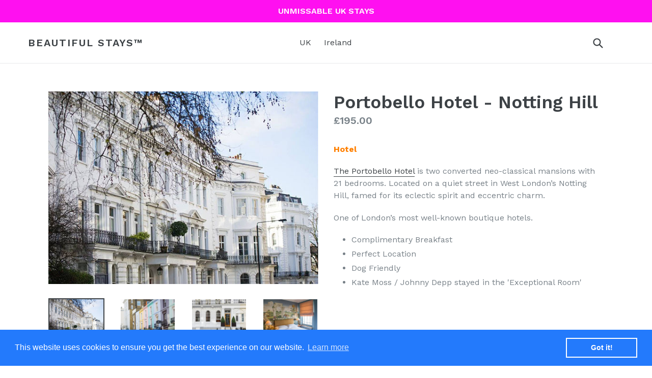

--- FILE ---
content_type: text/html; charset=utf-8
request_url: https://beautifulstays.com/collections/uk-collection/products/the-portobello-hotel-notting-hill
body_size: 15888
content:
<!doctype html>
<!--[if IE 9]> <html class="ie9 no-js" lang="en"> <![endif]-->
<!--[if (gt IE 9)|!(IE)]><!--> <html class="no-js" lang="en"> <!--<![endif]-->
<head>
  <meta name="google-site-verification" content="UA-97626266-1 />
  <meta name="msvalidate.01" content="657C4B6EFB8C4D62A3E17FF149EB522F" />
  <meta charset="utf-8">
  <meta http-equiv="X-UA-Compatible" content="IE=edge,chrome=1">
  <meta name="viewport" content="width=device-width,initial-scale=1">
  <meta name="theme-color" content="#010609">
  <link rel="canonical" href="https://beautifulstays.com/products/the-portobello-hotel-notting-hill">

  
    <link rel="shortcut icon" href="//beautifulstays.com/cdn/shop/files/dog_32x32.jpg?v=1613505014" type="image/png">
  

  
  <title>
    Portobello Hotel - Notting Hill
    
    
    
      &ndash; Beautiful Stays™
    
  </title>

  
    <meta name="description" content="Hotel The Portobello Hotel is two converted neo-classical mansions with 21 bedrooms. Located on a quiet street in West London’s Notting Hill, famed for its eclectic spirit and eccentric charm.  One of London’s most well-known boutique hotels. Complimentary Breakfast Perfect Location Dog Friendly Kate Moss / Johnny Depp">
  

  <!-- /snippets/social-meta-tags.liquid -->
<meta property="og:site_name" content="Beautiful Stays™">
<meta property="og:url" content="https://beautifulstays.com/products/the-portobello-hotel-notting-hill">
<meta property="og:title" content="Portobello Hotel - Notting Hill">
<meta property="og:type" content="product">
<meta property="og:description" content="Hotel The Portobello Hotel is two converted neo-classical mansions with 21 bedrooms. Located on a quiet street in West London’s Notting Hill, famed for its eclectic spirit and eccentric charm.  One of London’s most well-known boutique hotels. Complimentary Breakfast Perfect Location Dog Friendly Kate Moss / Johnny Depp"><meta property="og:price:amount" content="195.00">
  <meta property="og:price:currency" content="GBP"><meta property="og:image" content="http://beautifulstays.com/cdn/shop/products/Notting_Hill_1024x1024.jpg?v=1495462722"><meta property="og:image" content="http://beautifulstays.com/cdn/shop/products/Portobello_Market_1024x1024.jpg?v=1495462768"><meta property="og:image" content="http://beautifulstays.com/cdn/shop/products/22_Stanley_Gardens_1024x1024.jpg?v=1495462806">
<meta property="og:image:secure_url" content="https://beautifulstays.com/cdn/shop/products/Notting_Hill_1024x1024.jpg?v=1495462722"><meta property="og:image:secure_url" content="https://beautifulstays.com/cdn/shop/products/Portobello_Market_1024x1024.jpg?v=1495462768"><meta property="og:image:secure_url" content="https://beautifulstays.com/cdn/shop/products/22_Stanley_Gardens_1024x1024.jpg?v=1495462806">

<meta name="twitter:site" content="@BeautifulStays">
<meta name="twitter:card" content="summary_large_image">
<meta name="twitter:title" content="Portobello Hotel - Notting Hill">
<meta name="twitter:description" content="Hotel The Portobello Hotel is two converted neo-classical mansions with 21 bedrooms. Located on a quiet street in West London’s Notting Hill, famed for its eclectic spirit and eccentric charm.  One of London’s most well-known boutique hotels. Complimentary Breakfast Perfect Location Dog Friendly Kate Moss / Johnny Depp">


  <link href="//beautifulstays.com/cdn/shop/t/4/assets/theme.scss.css?v=56696878449925664071696199154" rel="stylesheet" type="text/css" media="all" />
  <link href="//beautifulstays.com/cdn/shop/t/4/assets/orem.css?v=95347592529751871551527829827" rel="stylesheet" type="text/css" media="all" />
  <link href="//beautifulstays.com/cdn/shop/t/4/assets/cst-vgs.css?v=107539313157377378491573908715" rel="stylesheet" type="text/css" media="all" />
  

  <link href="//fonts.googleapis.com/css?family=Work+Sans:400,700" rel="stylesheet" type="text/css" media="all" />


  

    <link href="//fonts.googleapis.com/css?family=Work+Sans:600" rel="stylesheet" type="text/css" media="all" />
  



  <script>
    var theme = {
      strings: {
        addToCart: "Add to cart",
        soldOut: "Sold out",
        unavailable: "Unavailable",
        showMore: "Show More",
        showLess: "Show Less"
      },
      moneyFormat: "\u003cspan class=money\u003e£{{amount}}\u003c\/span\u003e"
    }

    document.documentElement.className = document.documentElement.className.replace('no-js', 'js');
  </script>

  <!--[if (lte IE 9) ]><script src="//beautifulstays.com/cdn/shop/t/4/assets/match-media.min.js?v=22265819453975888031527156335" type="text/javascript"></script><![endif]-->

  

  <!--[if (gt IE 9)|!(IE)]><!--><script src="//beautifulstays.com/cdn/shop/t/4/assets/vendor.js?v=136118274122071307521527156335" defer="defer"></script><!--<![endif]-->
  <!--[if lte IE 9]><script src="//beautifulstays.com/cdn/shop/t/4/assets/vendor.js?v=136118274122071307521527156335"></script><![endif]-->

  <!--[if (gt IE 9)|!(IE)]><!--><script src="//beautifulstays.com/cdn/shop/t/4/assets/theme.js?v=157915646904488482801527156335" defer="defer"></script><!--<![endif]-->
  <!--[if lte IE 9]><script src="//beautifulstays.com/cdn/shop/t/4/assets/theme.js?v=157915646904488482801527156335"></script><![endif]-->
                                                              
  <!--[if (gt IE 9)|!(IE)]><!--><script src="//beautifulstays.com/cdn/shop/t/4/assets/custom.js?v=89744396068081829201528117519" defer="defer"></script><!--<![endif]-->

  <script>window.performance && window.performance.mark && window.performance.mark('shopify.content_for_header.start');</script><meta id="shopify-digital-wallet" name="shopify-digital-wallet" content="/19229755/digital_wallets/dialog">
<meta name="shopify-checkout-api-token" content="a7f58998df6f00333cc188293789231a">
<meta id="in-context-paypal-metadata" data-shop-id="19229755" data-venmo-supported="false" data-environment="production" data-locale="en_US" data-paypal-v4="true" data-currency="GBP">
<link rel="alternate" type="application/json+oembed" href="https://beautifulstays.com/products/the-portobello-hotel-notting-hill.oembed">
<script async="async" src="/checkouts/internal/preloads.js?locale=en-GB"></script>
<script id="shopify-features" type="application/json">{"accessToken":"a7f58998df6f00333cc188293789231a","betas":["rich-media-storefront-analytics"],"domain":"beautifulstays.com","predictiveSearch":true,"shopId":19229755,"locale":"en"}</script>
<script>var Shopify = Shopify || {};
Shopify.shop = "bbaby.myshopify.com";
Shopify.locale = "en";
Shopify.currency = {"active":"GBP","rate":"1.0"};
Shopify.country = "GB";
Shopify.theme = {"name":"orem Beautiful Stays - Sleeps Theme (24\/5\/2018)","id":31904825408,"schema_name":"Debut","schema_version":"1.1.3","theme_store_id":796,"role":"main"};
Shopify.theme.handle = "null";
Shopify.theme.style = {"id":null,"handle":null};
Shopify.cdnHost = "beautifulstays.com/cdn";
Shopify.routes = Shopify.routes || {};
Shopify.routes.root = "/";</script>
<script type="module">!function(o){(o.Shopify=o.Shopify||{}).modules=!0}(window);</script>
<script>!function(o){function n(){var o=[];function n(){o.push(Array.prototype.slice.apply(arguments))}return n.q=o,n}var t=o.Shopify=o.Shopify||{};t.loadFeatures=n(),t.autoloadFeatures=n()}(window);</script>
<script id="shop-js-analytics" type="application/json">{"pageType":"product"}</script>
<script defer="defer" async type="module" src="//beautifulstays.com/cdn/shopifycloud/shop-js/modules/v2/client.init-shop-cart-sync_BT-GjEfc.en.esm.js"></script>
<script defer="defer" async type="module" src="//beautifulstays.com/cdn/shopifycloud/shop-js/modules/v2/chunk.common_D58fp_Oc.esm.js"></script>
<script defer="defer" async type="module" src="//beautifulstays.com/cdn/shopifycloud/shop-js/modules/v2/chunk.modal_xMitdFEc.esm.js"></script>
<script type="module">
  await import("//beautifulstays.com/cdn/shopifycloud/shop-js/modules/v2/client.init-shop-cart-sync_BT-GjEfc.en.esm.js");
await import("//beautifulstays.com/cdn/shopifycloud/shop-js/modules/v2/chunk.common_D58fp_Oc.esm.js");
await import("//beautifulstays.com/cdn/shopifycloud/shop-js/modules/v2/chunk.modal_xMitdFEc.esm.js");

  window.Shopify.SignInWithShop?.initShopCartSync?.({"fedCMEnabled":true,"windoidEnabled":true});

</script>
<script>(function() {
  var isLoaded = false;
  function asyncLoad() {
    if (isLoaded) return;
    isLoaded = true;
    var urls = ["\/\/www.powr.io\/powr.js?powr-token=bbaby.myshopify.com\u0026external-type=shopify\u0026shop=bbaby.myshopify.com","https:\/\/sdk.owids.com\/js\/app.js?shop=bbaby.myshopify.com#id=ck053i1ba1fp5oqf1n9g"];
    for (var i = 0; i < urls.length; i++) {
      var s = document.createElement('script');
      s.type = 'text/javascript';
      s.async = true;
      s.src = urls[i];
      var x = document.getElementsByTagName('script')[0];
      x.parentNode.insertBefore(s, x);
    }
  };
  if(window.attachEvent) {
    window.attachEvent('onload', asyncLoad);
  } else {
    window.addEventListener('load', asyncLoad, false);
  }
})();</script>
<script id="__st">var __st={"a":19229755,"offset":0,"reqid":"fb8d08c0-2c89-484b-9d03-b962fe4ee34b-1769129963","pageurl":"beautifulstays.com\/collections\/uk-collection\/products\/the-portobello-hotel-notting-hill","u":"7208eabf9a24","p":"product","rtyp":"product","rid":9513388545};</script>
<script>window.ShopifyPaypalV4VisibilityTracking = true;</script>
<script id="captcha-bootstrap">!function(){'use strict';const t='contact',e='account',n='new_comment',o=[[t,t],['blogs',n],['comments',n],[t,'customer']],c=[[e,'customer_login'],[e,'guest_login'],[e,'recover_customer_password'],[e,'create_customer']],r=t=>t.map((([t,e])=>`form[action*='/${t}']:not([data-nocaptcha='true']) input[name='form_type'][value='${e}']`)).join(','),a=t=>()=>t?[...document.querySelectorAll(t)].map((t=>t.form)):[];function s(){const t=[...o],e=r(t);return a(e)}const i='password',u='form_key',d=['recaptcha-v3-token','g-recaptcha-response','h-captcha-response',i],f=()=>{try{return window.sessionStorage}catch{return}},m='__shopify_v',_=t=>t.elements[u];function p(t,e,n=!1){try{const o=window.sessionStorage,c=JSON.parse(o.getItem(e)),{data:r}=function(t){const{data:e,action:n}=t;return t[m]||n?{data:e,action:n}:{data:t,action:n}}(c);for(const[e,n]of Object.entries(r))t.elements[e]&&(t.elements[e].value=n);n&&o.removeItem(e)}catch(o){console.error('form repopulation failed',{error:o})}}const l='form_type',E='cptcha';function T(t){t.dataset[E]=!0}const w=window,h=w.document,L='Shopify',v='ce_forms',y='captcha';let A=!1;((t,e)=>{const n=(g='f06e6c50-85a8-45c8-87d0-21a2b65856fe',I='https://cdn.shopify.com/shopifycloud/storefront-forms-hcaptcha/ce_storefront_forms_captcha_hcaptcha.v1.5.2.iife.js',D={infoText:'Protected by hCaptcha',privacyText:'Privacy',termsText:'Terms'},(t,e,n)=>{const o=w[L][v],c=o.bindForm;if(c)return c(t,g,e,D).then(n);var r;o.q.push([[t,g,e,D],n]),r=I,A||(h.body.append(Object.assign(h.createElement('script'),{id:'captcha-provider',async:!0,src:r})),A=!0)});var g,I,D;w[L]=w[L]||{},w[L][v]=w[L][v]||{},w[L][v].q=[],w[L][y]=w[L][y]||{},w[L][y].protect=function(t,e){n(t,void 0,e),T(t)},Object.freeze(w[L][y]),function(t,e,n,w,h,L){const[v,y,A,g]=function(t,e,n){const i=e?o:[],u=t?c:[],d=[...i,...u],f=r(d),m=r(i),_=r(d.filter((([t,e])=>n.includes(e))));return[a(f),a(m),a(_),s()]}(w,h,L),I=t=>{const e=t.target;return e instanceof HTMLFormElement?e:e&&e.form},D=t=>v().includes(t);t.addEventListener('submit',(t=>{const e=I(t);if(!e)return;const n=D(e)&&!e.dataset.hcaptchaBound&&!e.dataset.recaptchaBound,o=_(e),c=g().includes(e)&&(!o||!o.value);(n||c)&&t.preventDefault(),c&&!n&&(function(t){try{if(!f())return;!function(t){const e=f();if(!e)return;const n=_(t);if(!n)return;const o=n.value;o&&e.removeItem(o)}(t);const e=Array.from(Array(32),(()=>Math.random().toString(36)[2])).join('');!function(t,e){_(t)||t.append(Object.assign(document.createElement('input'),{type:'hidden',name:u})),t.elements[u].value=e}(t,e),function(t,e){const n=f();if(!n)return;const o=[...t.querySelectorAll(`input[type='${i}']`)].map((({name:t})=>t)),c=[...d,...o],r={};for(const[a,s]of new FormData(t).entries())c.includes(a)||(r[a]=s);n.setItem(e,JSON.stringify({[m]:1,action:t.action,data:r}))}(t,e)}catch(e){console.error('failed to persist form',e)}}(e),e.submit())}));const S=(t,e)=>{t&&!t.dataset[E]&&(n(t,e.some((e=>e===t))),T(t))};for(const o of['focusin','change'])t.addEventListener(o,(t=>{const e=I(t);D(e)&&S(e,y())}));const B=e.get('form_key'),M=e.get(l),P=B&&M;t.addEventListener('DOMContentLoaded',(()=>{const t=y();if(P)for(const e of t)e.elements[l].value===M&&p(e,B);[...new Set([...A(),...v().filter((t=>'true'===t.dataset.shopifyCaptcha))])].forEach((e=>S(e,t)))}))}(h,new URLSearchParams(w.location.search),n,t,e,['guest_login'])})(!0,!0)}();</script>
<script integrity="sha256-4kQ18oKyAcykRKYeNunJcIwy7WH5gtpwJnB7kiuLZ1E=" data-source-attribution="shopify.loadfeatures" defer="defer" src="//beautifulstays.com/cdn/shopifycloud/storefront/assets/storefront/load_feature-a0a9edcb.js" crossorigin="anonymous"></script>
<script data-source-attribution="shopify.dynamic_checkout.dynamic.init">var Shopify=Shopify||{};Shopify.PaymentButton=Shopify.PaymentButton||{isStorefrontPortableWallets:!0,init:function(){window.Shopify.PaymentButton.init=function(){};var t=document.createElement("script");t.src="https://beautifulstays.com/cdn/shopifycloud/portable-wallets/latest/portable-wallets.en.js",t.type="module",document.head.appendChild(t)}};
</script>
<script data-source-attribution="shopify.dynamic_checkout.buyer_consent">
  function portableWalletsHideBuyerConsent(e){var t=document.getElementById("shopify-buyer-consent"),n=document.getElementById("shopify-subscription-policy-button");t&&n&&(t.classList.add("hidden"),t.setAttribute("aria-hidden","true"),n.removeEventListener("click",e))}function portableWalletsShowBuyerConsent(e){var t=document.getElementById("shopify-buyer-consent"),n=document.getElementById("shopify-subscription-policy-button");t&&n&&(t.classList.remove("hidden"),t.removeAttribute("aria-hidden"),n.addEventListener("click",e))}window.Shopify?.PaymentButton&&(window.Shopify.PaymentButton.hideBuyerConsent=portableWalletsHideBuyerConsent,window.Shopify.PaymentButton.showBuyerConsent=portableWalletsShowBuyerConsent);
</script>
<script data-source-attribution="shopify.dynamic_checkout.cart.bootstrap">document.addEventListener("DOMContentLoaded",(function(){function t(){return document.querySelector("shopify-accelerated-checkout-cart, shopify-accelerated-checkout")}if(t())Shopify.PaymentButton.init();else{new MutationObserver((function(e,n){t()&&(Shopify.PaymentButton.init(),n.disconnect())})).observe(document.body,{childList:!0,subtree:!0})}}));
</script>
<link id="shopify-accelerated-checkout-styles" rel="stylesheet" media="screen" href="https://beautifulstays.com/cdn/shopifycloud/portable-wallets/latest/accelerated-checkout-backwards-compat.css" crossorigin="anonymous">
<style id="shopify-accelerated-checkout-cart">
        #shopify-buyer-consent {
  margin-top: 1em;
  display: inline-block;
  width: 100%;
}

#shopify-buyer-consent.hidden {
  display: none;
}

#shopify-subscription-policy-button {
  background: none;
  border: none;
  padding: 0;
  text-decoration: underline;
  font-size: inherit;
  cursor: pointer;
}

#shopify-subscription-policy-button::before {
  box-shadow: none;
}

      </style>

<script>window.performance && window.performance.mark && window.performance.mark('shopify.content_for_header.end');</script>
<link rel="stylesheet" type="text/css" href="//cdnjs.cloudflare.com/ajax/libs/cookieconsent2/3.0.3/cookieconsent.min.css" />
<script src="//cdnjs.cloudflare.com/ajax/libs/cookieconsent2/3.0.3/cookieconsent.min.js"></script>
<script>
window.addEventListener("load", function(){
window.cookieconsent.initialise({
  "palette": {
    "popup": {
      "background": "#237afc"
    },
    "button": {
      "background": "transparent",
      "text": "#fff",
      "border": "#fff"
    }
  },
  "content": {
    "href": "https://beautifulstays.com/pages/privacy-terms"
  }
})});
</script>
<link href="https://monorail-edge.shopifysvc.com" rel="dns-prefetch">
<script>(function(){if ("sendBeacon" in navigator && "performance" in window) {try {var session_token_from_headers = performance.getEntriesByType('navigation')[0].serverTiming.find(x => x.name == '_s').description;} catch {var session_token_from_headers = undefined;}var session_cookie_matches = document.cookie.match(/_shopify_s=([^;]*)/);var session_token_from_cookie = session_cookie_matches && session_cookie_matches.length === 2 ? session_cookie_matches[1] : "";var session_token = session_token_from_headers || session_token_from_cookie || "";function handle_abandonment_event(e) {var entries = performance.getEntries().filter(function(entry) {return /monorail-edge.shopifysvc.com/.test(entry.name);});if (!window.abandonment_tracked && entries.length === 0) {window.abandonment_tracked = true;var currentMs = Date.now();var navigation_start = performance.timing.navigationStart;var payload = {shop_id: 19229755,url: window.location.href,navigation_start,duration: currentMs - navigation_start,session_token,page_type: "product"};window.navigator.sendBeacon("https://monorail-edge.shopifysvc.com/v1/produce", JSON.stringify({schema_id: "online_store_buyer_site_abandonment/1.1",payload: payload,metadata: {event_created_at_ms: currentMs,event_sent_at_ms: currentMs}}));}}window.addEventListener('pagehide', handle_abandonment_event);}}());</script>
<script id="web-pixels-manager-setup">(function e(e,d,r,n,o){if(void 0===o&&(o={}),!Boolean(null===(a=null===(i=window.Shopify)||void 0===i?void 0:i.analytics)||void 0===a?void 0:a.replayQueue)){var i,a;window.Shopify=window.Shopify||{};var t=window.Shopify;t.analytics=t.analytics||{};var s=t.analytics;s.replayQueue=[],s.publish=function(e,d,r){return s.replayQueue.push([e,d,r]),!0};try{self.performance.mark("wpm:start")}catch(e){}var l=function(){var e={modern:/Edge?\/(1{2}[4-9]|1[2-9]\d|[2-9]\d{2}|\d{4,})\.\d+(\.\d+|)|Firefox\/(1{2}[4-9]|1[2-9]\d|[2-9]\d{2}|\d{4,})\.\d+(\.\d+|)|Chrom(ium|e)\/(9{2}|\d{3,})\.\d+(\.\d+|)|(Maci|X1{2}).+ Version\/(15\.\d+|(1[6-9]|[2-9]\d|\d{3,})\.\d+)([,.]\d+|)( \(\w+\)|)( Mobile\/\w+|) Safari\/|Chrome.+OPR\/(9{2}|\d{3,})\.\d+\.\d+|(CPU[ +]OS|iPhone[ +]OS|CPU[ +]iPhone|CPU IPhone OS|CPU iPad OS)[ +]+(15[._]\d+|(1[6-9]|[2-9]\d|\d{3,})[._]\d+)([._]\d+|)|Android:?[ /-](13[3-9]|1[4-9]\d|[2-9]\d{2}|\d{4,})(\.\d+|)(\.\d+|)|Android.+Firefox\/(13[5-9]|1[4-9]\d|[2-9]\d{2}|\d{4,})\.\d+(\.\d+|)|Android.+Chrom(ium|e)\/(13[3-9]|1[4-9]\d|[2-9]\d{2}|\d{4,})\.\d+(\.\d+|)|SamsungBrowser\/([2-9]\d|\d{3,})\.\d+/,legacy:/Edge?\/(1[6-9]|[2-9]\d|\d{3,})\.\d+(\.\d+|)|Firefox\/(5[4-9]|[6-9]\d|\d{3,})\.\d+(\.\d+|)|Chrom(ium|e)\/(5[1-9]|[6-9]\d|\d{3,})\.\d+(\.\d+|)([\d.]+$|.*Safari\/(?![\d.]+ Edge\/[\d.]+$))|(Maci|X1{2}).+ Version\/(10\.\d+|(1[1-9]|[2-9]\d|\d{3,})\.\d+)([,.]\d+|)( \(\w+\)|)( Mobile\/\w+|) Safari\/|Chrome.+OPR\/(3[89]|[4-9]\d|\d{3,})\.\d+\.\d+|(CPU[ +]OS|iPhone[ +]OS|CPU[ +]iPhone|CPU IPhone OS|CPU iPad OS)[ +]+(10[._]\d+|(1[1-9]|[2-9]\d|\d{3,})[._]\d+)([._]\d+|)|Android:?[ /-](13[3-9]|1[4-9]\d|[2-9]\d{2}|\d{4,})(\.\d+|)(\.\d+|)|Mobile Safari.+OPR\/([89]\d|\d{3,})\.\d+\.\d+|Android.+Firefox\/(13[5-9]|1[4-9]\d|[2-9]\d{2}|\d{4,})\.\d+(\.\d+|)|Android.+Chrom(ium|e)\/(13[3-9]|1[4-9]\d|[2-9]\d{2}|\d{4,})\.\d+(\.\d+|)|Android.+(UC? ?Browser|UCWEB|U3)[ /]?(15\.([5-9]|\d{2,})|(1[6-9]|[2-9]\d|\d{3,})\.\d+)\.\d+|SamsungBrowser\/(5\.\d+|([6-9]|\d{2,})\.\d+)|Android.+MQ{2}Browser\/(14(\.(9|\d{2,})|)|(1[5-9]|[2-9]\d|\d{3,})(\.\d+|))(\.\d+|)|K[Aa][Ii]OS\/(3\.\d+|([4-9]|\d{2,})\.\d+)(\.\d+|)/},d=e.modern,r=e.legacy,n=navigator.userAgent;return n.match(d)?"modern":n.match(r)?"legacy":"unknown"}(),u="modern"===l?"modern":"legacy",c=(null!=n?n:{modern:"",legacy:""})[u],f=function(e){return[e.baseUrl,"/wpm","/b",e.hashVersion,"modern"===e.buildTarget?"m":"l",".js"].join("")}({baseUrl:d,hashVersion:r,buildTarget:u}),m=function(e){var d=e.version,r=e.bundleTarget,n=e.surface,o=e.pageUrl,i=e.monorailEndpoint;return{emit:function(e){var a=e.status,t=e.errorMsg,s=(new Date).getTime(),l=JSON.stringify({metadata:{event_sent_at_ms:s},events:[{schema_id:"web_pixels_manager_load/3.1",payload:{version:d,bundle_target:r,page_url:o,status:a,surface:n,error_msg:t},metadata:{event_created_at_ms:s}}]});if(!i)return console&&console.warn&&console.warn("[Web Pixels Manager] No Monorail endpoint provided, skipping logging."),!1;try{return self.navigator.sendBeacon.bind(self.navigator)(i,l)}catch(e){}var u=new XMLHttpRequest;try{return u.open("POST",i,!0),u.setRequestHeader("Content-Type","text/plain"),u.send(l),!0}catch(e){return console&&console.warn&&console.warn("[Web Pixels Manager] Got an unhandled error while logging to Monorail."),!1}}}}({version:r,bundleTarget:l,surface:e.surface,pageUrl:self.location.href,monorailEndpoint:e.monorailEndpoint});try{o.browserTarget=l,function(e){var d=e.src,r=e.async,n=void 0===r||r,o=e.onload,i=e.onerror,a=e.sri,t=e.scriptDataAttributes,s=void 0===t?{}:t,l=document.createElement("script"),u=document.querySelector("head"),c=document.querySelector("body");if(l.async=n,l.src=d,a&&(l.integrity=a,l.crossOrigin="anonymous"),s)for(var f in s)if(Object.prototype.hasOwnProperty.call(s,f))try{l.dataset[f]=s[f]}catch(e){}if(o&&l.addEventListener("load",o),i&&l.addEventListener("error",i),u)u.appendChild(l);else{if(!c)throw new Error("Did not find a head or body element to append the script");c.appendChild(l)}}({src:f,async:!0,onload:function(){if(!function(){var e,d;return Boolean(null===(d=null===(e=window.Shopify)||void 0===e?void 0:e.analytics)||void 0===d?void 0:d.initialized)}()){var d=window.webPixelsManager.init(e)||void 0;if(d){var r=window.Shopify.analytics;r.replayQueue.forEach((function(e){var r=e[0],n=e[1],o=e[2];d.publishCustomEvent(r,n,o)})),r.replayQueue=[],r.publish=d.publishCustomEvent,r.visitor=d.visitor,r.initialized=!0}}},onerror:function(){return m.emit({status:"failed",errorMsg:"".concat(f," has failed to load")})},sri:function(e){var d=/^sha384-[A-Za-z0-9+/=]+$/;return"string"==typeof e&&d.test(e)}(c)?c:"",scriptDataAttributes:o}),m.emit({status:"loading"})}catch(e){m.emit({status:"failed",errorMsg:(null==e?void 0:e.message)||"Unknown error"})}}})({shopId: 19229755,storefrontBaseUrl: "https://beautifulstays.com",extensionsBaseUrl: "https://extensions.shopifycdn.com/cdn/shopifycloud/web-pixels-manager",monorailEndpoint: "https://monorail-edge.shopifysvc.com/unstable/produce_batch",surface: "storefront-renderer",enabledBetaFlags: ["2dca8a86"],webPixelsConfigList: [{"id":"89489573","eventPayloadVersion":"v1","runtimeContext":"LAX","scriptVersion":"1","type":"CUSTOM","privacyPurposes":["ANALYTICS"],"name":"Google Analytics tag (migrated)"},{"id":"shopify-app-pixel","configuration":"{}","eventPayloadVersion":"v1","runtimeContext":"STRICT","scriptVersion":"0450","apiClientId":"shopify-pixel","type":"APP","privacyPurposes":["ANALYTICS","MARKETING"]},{"id":"shopify-custom-pixel","eventPayloadVersion":"v1","runtimeContext":"LAX","scriptVersion":"0450","apiClientId":"shopify-pixel","type":"CUSTOM","privacyPurposes":["ANALYTICS","MARKETING"]}],isMerchantRequest: false,initData: {"shop":{"name":"Beautiful Stays™","paymentSettings":{"currencyCode":"GBP"},"myshopifyDomain":"bbaby.myshopify.com","countryCode":"GB","storefrontUrl":"https:\/\/beautifulstays.com"},"customer":null,"cart":null,"checkout":null,"productVariants":[{"price":{"amount":195.0,"currencyCode":"GBP"},"product":{"title":"Portobello Hotel - Notting Hill","vendor":"Beautiful Stays","id":"9513388545","untranslatedTitle":"Portobello Hotel - Notting Hill","url":"\/products\/the-portobello-hotel-notting-hill","type":""},"id":"34560028993","image":{"src":"\/\/beautifulstays.com\/cdn\/shop\/products\/Notting_Hill.jpg?v=1495462722"},"sku":"","title":"Default Title","untranslatedTitle":"Default Title"}],"purchasingCompany":null},},"https://beautifulstays.com/cdn","fcfee988w5aeb613cpc8e4bc33m6693e112",{"modern":"","legacy":""},{"shopId":"19229755","storefrontBaseUrl":"https:\/\/beautifulstays.com","extensionBaseUrl":"https:\/\/extensions.shopifycdn.com\/cdn\/shopifycloud\/web-pixels-manager","surface":"storefront-renderer","enabledBetaFlags":"[\"2dca8a86\"]","isMerchantRequest":"false","hashVersion":"fcfee988w5aeb613cpc8e4bc33m6693e112","publish":"custom","events":"[[\"page_viewed\",{}],[\"product_viewed\",{\"productVariant\":{\"price\":{\"amount\":195.0,\"currencyCode\":\"GBP\"},\"product\":{\"title\":\"Portobello Hotel - Notting Hill\",\"vendor\":\"Beautiful Stays\",\"id\":\"9513388545\",\"untranslatedTitle\":\"Portobello Hotel - Notting Hill\",\"url\":\"\/products\/the-portobello-hotel-notting-hill\",\"type\":\"\"},\"id\":\"34560028993\",\"image\":{\"src\":\"\/\/beautifulstays.com\/cdn\/shop\/products\/Notting_Hill.jpg?v=1495462722\"},\"sku\":\"\",\"title\":\"Default Title\",\"untranslatedTitle\":\"Default Title\"}}]]"});</script><script>
  window.ShopifyAnalytics = window.ShopifyAnalytics || {};
  window.ShopifyAnalytics.meta = window.ShopifyAnalytics.meta || {};
  window.ShopifyAnalytics.meta.currency = 'GBP';
  var meta = {"product":{"id":9513388545,"gid":"gid:\/\/shopify\/Product\/9513388545","vendor":"Beautiful Stays","type":"","handle":"the-portobello-hotel-notting-hill","variants":[{"id":34560028993,"price":19500,"name":"Portobello Hotel - Notting Hill","public_title":null,"sku":""}],"remote":false},"page":{"pageType":"product","resourceType":"product","resourceId":9513388545,"requestId":"fb8d08c0-2c89-484b-9d03-b962fe4ee34b-1769129963"}};
  for (var attr in meta) {
    window.ShopifyAnalytics.meta[attr] = meta[attr];
  }
</script>
<script class="analytics">
  (function () {
    var customDocumentWrite = function(content) {
      var jquery = null;

      if (window.jQuery) {
        jquery = window.jQuery;
      } else if (window.Checkout && window.Checkout.$) {
        jquery = window.Checkout.$;
      }

      if (jquery) {
        jquery('body').append(content);
      }
    };

    var hasLoggedConversion = function(token) {
      if (token) {
        return document.cookie.indexOf('loggedConversion=' + token) !== -1;
      }
      return false;
    }

    var setCookieIfConversion = function(token) {
      if (token) {
        var twoMonthsFromNow = new Date(Date.now());
        twoMonthsFromNow.setMonth(twoMonthsFromNow.getMonth() + 2);

        document.cookie = 'loggedConversion=' + token + '; expires=' + twoMonthsFromNow;
      }
    }

    var trekkie = window.ShopifyAnalytics.lib = window.trekkie = window.trekkie || [];
    if (trekkie.integrations) {
      return;
    }
    trekkie.methods = [
      'identify',
      'page',
      'ready',
      'track',
      'trackForm',
      'trackLink'
    ];
    trekkie.factory = function(method) {
      return function() {
        var args = Array.prototype.slice.call(arguments);
        args.unshift(method);
        trekkie.push(args);
        return trekkie;
      };
    };
    for (var i = 0; i < trekkie.methods.length; i++) {
      var key = trekkie.methods[i];
      trekkie[key] = trekkie.factory(key);
    }
    trekkie.load = function(config) {
      trekkie.config = config || {};
      trekkie.config.initialDocumentCookie = document.cookie;
      var first = document.getElementsByTagName('script')[0];
      var script = document.createElement('script');
      script.type = 'text/javascript';
      script.onerror = function(e) {
        var scriptFallback = document.createElement('script');
        scriptFallback.type = 'text/javascript';
        scriptFallback.onerror = function(error) {
                var Monorail = {
      produce: function produce(monorailDomain, schemaId, payload) {
        var currentMs = new Date().getTime();
        var event = {
          schema_id: schemaId,
          payload: payload,
          metadata: {
            event_created_at_ms: currentMs,
            event_sent_at_ms: currentMs
          }
        };
        return Monorail.sendRequest("https://" + monorailDomain + "/v1/produce", JSON.stringify(event));
      },
      sendRequest: function sendRequest(endpointUrl, payload) {
        // Try the sendBeacon API
        if (window && window.navigator && typeof window.navigator.sendBeacon === 'function' && typeof window.Blob === 'function' && !Monorail.isIos12()) {
          var blobData = new window.Blob([payload], {
            type: 'text/plain'
          });

          if (window.navigator.sendBeacon(endpointUrl, blobData)) {
            return true;
          } // sendBeacon was not successful

        } // XHR beacon

        var xhr = new XMLHttpRequest();

        try {
          xhr.open('POST', endpointUrl);
          xhr.setRequestHeader('Content-Type', 'text/plain');
          xhr.send(payload);
        } catch (e) {
          console.log(e);
        }

        return false;
      },
      isIos12: function isIos12() {
        return window.navigator.userAgent.lastIndexOf('iPhone; CPU iPhone OS 12_') !== -1 || window.navigator.userAgent.lastIndexOf('iPad; CPU OS 12_') !== -1;
      }
    };
    Monorail.produce('monorail-edge.shopifysvc.com',
      'trekkie_storefront_load_errors/1.1',
      {shop_id: 19229755,
      theme_id: 31904825408,
      app_name: "storefront",
      context_url: window.location.href,
      source_url: "//beautifulstays.com/cdn/s/trekkie.storefront.8d95595f799fbf7e1d32231b9a28fd43b70c67d3.min.js"});

        };
        scriptFallback.async = true;
        scriptFallback.src = '//beautifulstays.com/cdn/s/trekkie.storefront.8d95595f799fbf7e1d32231b9a28fd43b70c67d3.min.js';
        first.parentNode.insertBefore(scriptFallback, first);
      };
      script.async = true;
      script.src = '//beautifulstays.com/cdn/s/trekkie.storefront.8d95595f799fbf7e1d32231b9a28fd43b70c67d3.min.js';
      first.parentNode.insertBefore(script, first);
    };
    trekkie.load(
      {"Trekkie":{"appName":"storefront","development":false,"defaultAttributes":{"shopId":19229755,"isMerchantRequest":null,"themeId":31904825408,"themeCityHash":"12919825974893876676","contentLanguage":"en","currency":"GBP","eventMetadataId":"6dbb0fcb-d7d1-44b9-8440-750d8a96b5fb"},"isServerSideCookieWritingEnabled":true,"monorailRegion":"shop_domain","enabledBetaFlags":["65f19447"]},"Session Attribution":{},"S2S":{"facebookCapiEnabled":false,"source":"trekkie-storefront-renderer","apiClientId":580111}}
    );

    var loaded = false;
    trekkie.ready(function() {
      if (loaded) return;
      loaded = true;

      window.ShopifyAnalytics.lib = window.trekkie;

      var originalDocumentWrite = document.write;
      document.write = customDocumentWrite;
      try { window.ShopifyAnalytics.merchantGoogleAnalytics.call(this); } catch(error) {};
      document.write = originalDocumentWrite;

      window.ShopifyAnalytics.lib.page(null,{"pageType":"product","resourceType":"product","resourceId":9513388545,"requestId":"fb8d08c0-2c89-484b-9d03-b962fe4ee34b-1769129963","shopifyEmitted":true});

      var match = window.location.pathname.match(/checkouts\/(.+)\/(thank_you|post_purchase)/)
      var token = match? match[1]: undefined;
      if (!hasLoggedConversion(token)) {
        setCookieIfConversion(token);
        window.ShopifyAnalytics.lib.track("Viewed Product",{"currency":"GBP","variantId":34560028993,"productId":9513388545,"productGid":"gid:\/\/shopify\/Product\/9513388545","name":"Portobello Hotel - Notting Hill","price":"195.00","sku":"","brand":"Beautiful Stays","variant":null,"category":"","nonInteraction":true,"remote":false},undefined,undefined,{"shopifyEmitted":true});
      window.ShopifyAnalytics.lib.track("monorail:\/\/trekkie_storefront_viewed_product\/1.1",{"currency":"GBP","variantId":34560028993,"productId":9513388545,"productGid":"gid:\/\/shopify\/Product\/9513388545","name":"Portobello Hotel - Notting Hill","price":"195.00","sku":"","brand":"Beautiful Stays","variant":null,"category":"","nonInteraction":true,"remote":false,"referer":"https:\/\/beautifulstays.com\/collections\/uk-collection\/products\/the-portobello-hotel-notting-hill"});
      }
    });


        var eventsListenerScript = document.createElement('script');
        eventsListenerScript.async = true;
        eventsListenerScript.src = "//beautifulstays.com/cdn/shopifycloud/storefront/assets/shop_events_listener-3da45d37.js";
        document.getElementsByTagName('head')[0].appendChild(eventsListenerScript);

})();</script>
  <script>
  if (!window.ga || (window.ga && typeof window.ga !== 'function')) {
    window.ga = function ga() {
      (window.ga.q = window.ga.q || []).push(arguments);
      if (window.Shopify && window.Shopify.analytics && typeof window.Shopify.analytics.publish === 'function') {
        window.Shopify.analytics.publish("ga_stub_called", {}, {sendTo: "google_osp_migration"});
      }
      console.error("Shopify's Google Analytics stub called with:", Array.from(arguments), "\nSee https://help.shopify.com/manual/promoting-marketing/pixels/pixel-migration#google for more information.");
    };
    if (window.Shopify && window.Shopify.analytics && typeof window.Shopify.analytics.publish === 'function') {
      window.Shopify.analytics.publish("ga_stub_initialized", {}, {sendTo: "google_osp_migration"});
    }
  }
</script>
<script
  defer
  src="https://beautifulstays.com/cdn/shopifycloud/perf-kit/shopify-perf-kit-3.0.4.min.js"
  data-application="storefront-renderer"
  data-shop-id="19229755"
  data-render-region="gcp-us-central1"
  data-page-type="product"
  data-theme-instance-id="31904825408"
  data-theme-name="Debut"
  data-theme-version="1.1.3"
  data-monorail-region="shop_domain"
  data-resource-timing-sampling-rate="10"
  data-shs="true"
  data-shs-beacon="true"
  data-shs-export-with-fetch="true"
  data-shs-logs-sample-rate="1"
  data-shs-beacon-endpoint="https://beautifulstays.com/api/collect"
></script>
</head>

<body class="template-product">

  <a class="in-page-link visually-hidden skip-link" href="#MainContent">Skip to content </a>

  <div id="SearchDrawer" class="search-bar drawer drawer--top">
    <div class="search-bar__table">
      <div class="search-bar__table-cell search-bar__form-wrapper">
        <form class="search search-bar__form" action="/search" method="get" role="search">
          <button class="search-bar__submit search__submit btn--link" type="submit">
            <svg aria-hidden="true" focusable="false" role="presentation" class="icon icon-search" viewBox="0 0 37 40"><path d="M35.6 36l-9.8-9.8c4.1-5.4 3.6-13.2-1.3-18.1-5.4-5.4-14.2-5.4-19.7 0-5.4 5.4-5.4 14.2 0 19.7 2.6 2.6 6.1 4.1 9.8 4.1 3 0 5.9-1 8.3-2.8l9.8 9.8c.4.4.9.6 1.4.6s1-.2 1.4-.6c.9-.9.9-2.1.1-2.9zm-20.9-8.2c-2.6 0-5.1-1-7-2.9-3.9-3.9-3.9-10.1 0-14C9.6 9 12.2 8 14.7 8s5.1 1 7 2.9c3.9 3.9 3.9 10.1 0 14-1.9 1.9-4.4 2.9-7 2.9z"/></svg>
            <span class="icon__fallback-text">Submit</span>
          </button>
          <input class="search__input search-bar__input" type="search" name="q" value="" placeholder="Search" aria-label="Search">
        </form>
      </div>
      <div class="search-bar__table-cell text-right">
        <button type="button" class="btn--link search-bar__close js-drawer-close">
          <svg aria-hidden="true" focusable="false" role="presentation" class="icon icon-close" viewBox="0 0 37 40"><path d="M21.3 23l11-11c.8-.8.8-2 0-2.8-.8-.8-2-.8-2.8 0l-11 11-11-11c-.8-.8-2-.8-2.8 0-.8.8-.8 2 0 2.8l11 11-11 11c-.8.8-.8 2 0 2.8.4.4.9.6 1.4.6s1-.2 1.4-.6l11-11 11 11c.4.4.9.6 1.4.6s1-.2 1.4-.6c.8-.8.8-2 0-2.8l-11-11z"/></svg>
          <span class="icon__fallback-text">Close search</span>
        </button>
      </div>
    </div>
  </div>

  <div id="shopify-section-header" class="shopify-section">
  <style>
    .notification-bar {
      background-color: #ff10f0;
    }

    .notification-bar__message {
      color: #ffffff;
    }
  </style>


<div data-section-id="header" data-section-type="header-section">
  <nav class="mobile-nav-wrapper medium-up--hide" role="navigation">
    <ul id="MobileNav" class="mobile-nav">
      
<li class="mobile-nav__item border-bottom">
          
            <a href="/collections/uk-collection" class="mobile-nav__link">
              UK
            </a>
          
        </li>
      
<li class="mobile-nav__item">
          
            <a href="/collections/abroad" class="mobile-nav__link">
              Ireland
            </a>
          
        </li>
      
    </ul>
  </nav>

  
    <div class="notification-bar">
      
        
          <span class="notification-bar__message">UNMISSABLE UK STAYS</span>
        
      
    </div>
  

  <header class="site-header border-bottom logo--left" role="banner">
    <div class="grid grid--no-gutters grid--table">
      

      

      <div class="grid__item small--one-half medium-up--one-quarter logo-align--left">
        
        
          <div class="h2 site-header__logo" itemscope itemtype="http://schema.org/Organization">
        
          
            <a class="site-header__logo-link" href="/" itemprop="url">Beautiful Stays™</a>
          
        
          </div>
        
      </div>

      
        <nav class="grid__item medium-up--one-half small--hide" id="AccessibleNav" role="navigation">
          <ul class="site-nav list--inline " id="SiteNav">
  

      <li class="site-nav--active">
        <a href="/collections/uk-collection" class="site-nav__link site-nav__link--main">UK</a>
      </li>
    
  

      <li >
        <a href="/collections/abroad" class="site-nav__link site-nav__link--main">Ireland</a>
      </li>
    
  
</ul>

        </nav>
      

      <div class="grid__item small--one-half medium-up--one-quarter text-right site-header__icons">
        <div class="site-header__icons-wrapper">
          
            <div class="site-header__search small--hide">
              <form action="/search" method="get" class="search-header search" role="search">
  <input class="search-header__input search__input"
    type="search"
    name="q"
    placeholder="Search"
    aria-label="Search">
  <button class="search-header__submit search__submit btn--link" type="submit">
    <svg aria-hidden="true" focusable="false" role="presentation" class="icon icon-search" viewBox="0 0 37 40"><path d="M35.6 36l-9.8-9.8c4.1-5.4 3.6-13.2-1.3-18.1-5.4-5.4-14.2-5.4-19.7 0-5.4 5.4-5.4 14.2 0 19.7 2.6 2.6 6.1 4.1 9.8 4.1 3 0 5.9-1 8.3-2.8l9.8 9.8c.4.4.9.6 1.4.6s1-.2 1.4-.6c.9-.9.9-2.1.1-2.9zm-20.9-8.2c-2.6 0-5.1-1-7-2.9-3.9-3.9-3.9-10.1 0-14C9.6 9 12.2 8 14.7 8s5.1 1 7 2.9c3.9 3.9 3.9 10.1 0 14-1.9 1.9-4.4 2.9-7 2.9z"/></svg>
    <span class="icon__fallback-text">Submit</span>
  </button>
</form>

            </div>
          

          <button type="button" class="btn--link site-header__search-toggle js-drawer-open-top medium-up--hide">
            <svg aria-hidden="true" focusable="false" role="presentation" class="icon icon-search" viewBox="0 0 37 40"><path d="M35.6 36l-9.8-9.8c4.1-5.4 3.6-13.2-1.3-18.1-5.4-5.4-14.2-5.4-19.7 0-5.4 5.4-5.4 14.2 0 19.7 2.6 2.6 6.1 4.1 9.8 4.1 3 0 5.9-1 8.3-2.8l9.8 9.8c.4.4.9.6 1.4.6s1-.2 1.4-.6c.9-.9.9-2.1.1-2.9zm-20.9-8.2c-2.6 0-5.1-1-7-2.9-3.9-3.9-3.9-10.1 0-14C9.6 9 12.2 8 14.7 8s5.1 1 7 2.9c3.9 3.9 3.9 10.1 0 14-1.9 1.9-4.4 2.9-7 2.9z"/></svg>
            <span class="icon__fallback-text">Search</span>
          </button>

          
 
          </a>

          
            <button type="button" class="btn--link site-header__menu js-mobile-nav-toggle mobile-nav--open">
              <svg aria-hidden="true" focusable="false" role="presentation" class="icon icon-hamburger" viewBox="0 0 37 40"><path d="M33.5 25h-30c-1.1 0-2-.9-2-2s.9-2 2-2h30c1.1 0 2 .9 2 2s-.9 2-2 2zm0-11.5h-30c-1.1 0-2-.9-2-2s.9-2 2-2h30c1.1 0 2 .9 2 2s-.9 2-2 2zm0 23h-30c-1.1 0-2-.9-2-2s.9-2 2-2h30c1.1 0 2 .9 2 2s-.9 2-2 2z"/></svg>
              <svg aria-hidden="true" focusable="false" role="presentation" class="icon icon-close" viewBox="0 0 37 40"><path d="M21.3 23l11-11c.8-.8.8-2 0-2.8-.8-.8-2-.8-2.8 0l-11 11-11-11c-.8-.8-2-.8-2.8 0-.8.8-.8 2 0 2.8l11 11-11 11c-.8.8-.8 2 0 2.8.4.4.9.6 1.4.6s1-.2 1.4-.6l11-11 11 11c.4.4.9.6 1.4.6s1-.2 1.4-.6c.8-.8.8-2 0-2.8l-11-11z"/></svg>
              <span class="icon__fallback-text">expand/collapse</span>
            </button>
          
        </div>

      </div>
    </div>
  </header>

  
  <style>
    

    
      .site-header__logo-image {
        margin: 0;
      }
    
  </style>
</div>


</div>

  <div class="page-container" id="PageContainer">

    <main class="main-content" id="MainContent" role="main">


<div id="shopify-section-product-template" class="shopify-section"><div class="product-template__container page-width" itemscope itemtype="http://schema.org/Product" id="ProductSection-product-template" data-section-id="product-template" data-section-type="product" data-enable-history-state="true">
  <meta itemprop="name" content="Portobello Hotel - Notting Hill">
  <meta itemprop="url" content="https://beautifulstays.com/products/the-portobello-hotel-notting-hill">
  <meta itemprop="image" content="//beautifulstays.com/cdn/shop/products/Notting_Hill_800x.jpg?v=1495462722">

  


  <div class="grid product-single">
    <div class="grid__item product-single__photos medium-up--one-half"><div id="FeaturedImageZoom-product-template" class="product-single__photo product-single__photo--has-thumbnails" data-zoom="//beautifulstays.com/cdn/shop/products/Notting_Hill_1024x1024@2x.jpg?v=1495462722">
        <img src="//beautifulstays.com/cdn/shop/products/Notting_Hill_530x@2x.jpg?v=1495462722" alt="Portobello Hotel - Notting Hill" id="FeaturedImage-product-template" class="product-featured-img js-zoom-enabled">
      </div>

      
        

        <div class="thumbnails-wrapper thumbnails-slider--active">
          
            <button type="button" class="btn btn--link medium-up--hide thumbnails-slider__btn thumbnails-slider__prev thumbnails-slider__prev--product-template">
              <svg aria-hidden="true" focusable="false" role="presentation" class="icon icon-chevron-left" viewBox="0 0 284.49 498.98"><defs><style>.cls-1{fill:#231f20}</style></defs><path class="cls-1" d="M437.67 129.51a35 35 0 0 1 24.75 59.75L272.67 379l189.75 189.74a35 35 0 1 1-49.5 49.5L198.43 403.75a35 35 0 0 1 0-49.5l214.49-214.49a34.89 34.89 0 0 1 24.75-10.25z" transform="translate(-188.18 -129.51)"/></svg>
              <span class="icon__fallback-text">Previous slide</span>
            </button>
          
          <ul class="grid grid--uniform product-single__thumbnails product-single__thumbnails-product-template">
            
              <li class="grid__item medium-up--one-quarter product-single__thumbnails-item">
                <a
                  href="//beautifulstays.com/cdn/shop/products/Notting_Hill_530x@2x.jpg?v=1495462722"
                    class="text-link product-single__thumbnail product-single__thumbnail--product-template"
                    data-zoom="//beautifulstays.com/cdn/shop/products/Notting_Hill_1024x1024@2x.jpg?v=1495462722">
                    <img class="product-single__thumbnail-image" src="//beautifulstays.com/cdn/shop/products/Notting_Hill_110x110@2x.jpg?v=1495462722" alt="Portobello Hotel - Notting Hill">
                </a>
              </li>
            
              <li class="grid__item medium-up--one-quarter product-single__thumbnails-item">
                <a
                  href="//beautifulstays.com/cdn/shop/products/Portobello_Market_530x@2x.jpg?v=1495462768"
                    class="text-link product-single__thumbnail product-single__thumbnail--product-template"
                    data-zoom="//beautifulstays.com/cdn/shop/products/Portobello_Market_1024x1024@2x.jpg?v=1495462768">
                    <img class="product-single__thumbnail-image" src="//beautifulstays.com/cdn/shop/products/Portobello_Market_110x110@2x.jpg?v=1495462768" alt="Portobello Hotel - Notting Hill">
                </a>
              </li>
            
              <li class="grid__item medium-up--one-quarter product-single__thumbnails-item">
                <a
                  href="//beautifulstays.com/cdn/shop/products/22_Stanley_Gardens_530x@2x.jpg?v=1495462806"
                    class="text-link product-single__thumbnail product-single__thumbnail--product-template"
                    data-zoom="//beautifulstays.com/cdn/shop/products/22_Stanley_Gardens_1024x1024@2x.jpg?v=1495462806">
                    <img class="product-single__thumbnail-image" src="//beautifulstays.com/cdn/shop/products/22_Stanley_Gardens_110x110@2x.jpg?v=1495462806" alt="Portobello Hotel - Notting Hill">
                </a>
              </li>
            
              <li class="grid__item medium-up--one-quarter product-single__thumbnails-item">
                <a
                  href="//beautifulstays.com/cdn/shop/products/Good_Room_Portobello_530x@2x.jpg?v=1495462842"
                    class="text-link product-single__thumbnail product-single__thumbnail--product-template"
                    data-zoom="//beautifulstays.com/cdn/shop/products/Good_Room_Portobello_1024x1024@2x.jpg?v=1495462842">
                    <img class="product-single__thumbnail-image" src="//beautifulstays.com/cdn/shop/products/Good_Room_Portobello_110x110@2x.jpg?v=1495462842" alt="Portobello Hotel - Notting Hill">
                </a>
              </li>
            
              <li class="grid__item medium-up--one-quarter product-single__thumbnails-item">
                <a
                  href="//beautifulstays.com/cdn/shop/products/Better_room_Portobello_hotel_530x@2x.jpg?v=1495462887"
                    class="text-link product-single__thumbnail product-single__thumbnail--product-template"
                    data-zoom="//beautifulstays.com/cdn/shop/products/Better_room_Portobello_hotel_1024x1024@2x.jpg?v=1495462887">
                    <img class="product-single__thumbnail-image" src="//beautifulstays.com/cdn/shop/products/Better_room_Portobello_hotel_110x110@2x.jpg?v=1495462887" alt="Portobello Hotel - Notting Hill">
                </a>
              </li>
            
              <li class="grid__item medium-up--one-quarter product-single__thumbnails-item">
                <a
                  href="//beautifulstays.com/cdn/shop/products/Great_room_Portobello_Hotel_530x@2x.jpg?v=1495462939"
                    class="text-link product-single__thumbnail product-single__thumbnail--product-template"
                    data-zoom="//beautifulstays.com/cdn/shop/products/Great_room_Portobello_Hotel_1024x1024@2x.jpg?v=1495462939">
                    <img class="product-single__thumbnail-image" src="//beautifulstays.com/cdn/shop/products/Great_room_Portobello_Hotel_110x110@2x.jpg?v=1495462939" alt="Portobello Hotel - Notting Hill">
                </a>
              </li>
            
              <li class="grid__item medium-up--one-quarter product-single__thumbnails-item">
                <a
                  href="//beautifulstays.com/cdn/shop/products/Exceptional_room_Portobello_hotel_530x@2x.jpg?v=1495462980"
                    class="text-link product-single__thumbnail product-single__thumbnail--product-template"
                    data-zoom="//beautifulstays.com/cdn/shop/products/Exceptional_room_Portobello_hotel_1024x1024@2x.jpg?v=1495462980">
                    <img class="product-single__thumbnail-image" src="//beautifulstays.com/cdn/shop/products/Exceptional_room_Portobello_hotel_110x110@2x.jpg?v=1495462980" alt="Portobello Hotel - Notting Hill">
                </a>
              </li>
            
              <li class="grid__item medium-up--one-quarter product-single__thumbnails-item">
                <a
                  href="//beautifulstays.com/cdn/shop/products/Sitting_room_nottinghill_530x@2x.jpg?v=1495463027"
                    class="text-link product-single__thumbnail product-single__thumbnail--product-template"
                    data-zoom="//beautifulstays.com/cdn/shop/products/Sitting_room_nottinghill_1024x1024@2x.jpg?v=1495463027">
                    <img class="product-single__thumbnail-image" src="//beautifulstays.com/cdn/shop/products/Sitting_room_nottinghill_110x110@2x.jpg?v=1495463027" alt="Portobello Hotel - Notting Hill">
                </a>
              </li>
            
          </ul>
          
            <button type="button" class="btn btn--link medium-up--hide thumbnails-slider__btn thumbnails-slider__next thumbnails-slider__next--product-template">
              <svg aria-hidden="true" focusable="false" role="presentation" class="icon icon-chevron-right" viewBox="0 0 284.49 498.98"><defs><style>.cls-1{fill:#231f20}</style></defs><path class="cls-1" d="M223.18 628.49a35 35 0 0 1-24.75-59.75L388.17 379 198.43 189.26a35 35 0 0 1 49.5-49.5l214.49 214.49a35 35 0 0 1 0 49.5L247.93 618.24a34.89 34.89 0 0 1-24.75 10.25z" transform="translate(-188.18 -129.51)"/></svg>
              <span class="icon__fallback-text">Next slide</span>
            </button>
          
        </div>
      
    </div>

    <div class="grid__item medium-up--one-half">
      <div class="product-single__meta">

        <h1 itemprop="name" class="product-single__title">Portobello Hotel - Notting Hill</h1>

        

        <div itemprop="offers" itemscope itemtype="http://schema.org/Offer">
          <meta itemprop="priceCurrency" content="GBP">

          <link itemprop="availability" href="http://schema.org/InStock">

          <p class="product-single__price product-single__price-product-template">
            
              <span class="visually-hidden">Regular price</span>
              <s id="ComparePrice-product-template" class="hide"></s>
              <span class="product-price__price product-price__price-product-template">
                
                
                
                <span id="ProductPrice-product-template"
                  itemprop="price" content="195.0">
                  <span class=money>£195.00</span>
                </span>
                
                <span class="product-price__sale-label product-price__sale-label-product-template hide">Sale</span>
              </span>
            
            
          
           
          </p>
		
          <form action="/cart/add" method="post" enctype="multipart/form-data" class="product-form product-form-product-template product-form--hide-variant-labels" data-section="product-template">
            

            <select name="id" id="ProductSelect-product-template" data-section="product-template" class="product-form__variants no-js">
              
                
                  <option  selected="selected"  value="34560028993">
                    Default Title
                  </option>
                
              
            </select>

            

            <div class="product-form__item product-form__item--submit">
               
            </div>
          </form>

        </div>

        <div class="product-single__description rte" itemprop="description">
          <p><span style="color: #ff8000;"><strong>Hotel</strong></span></p>
<p><a href="https://www.portobellohotel.com" title="Portobello Hotel" target="_blank">The Portobello Hotel</a> is two converted neo-classical mansions with 21 bedrooms. Located on a quiet street in West London’s Notting Hill, famed for its eclectic spirit and eccentric charm. </p>
<p>One of London’s most well-known boutique hotels.</p>
<ul>
<li>Complimentary Breakfast</li>
<li>Perfect Location</li>
<li>Dog Friendly</li>
<li>Kate Moss / Johnny Depp stayed in the 'Exceptional Room'</li>
</ul>
<a href="http://www.jdoqocy.com/click-100858756-10775740?URL=http%3A%2F%2Fwww.tripadvisor.com%2FHotel_Review-s1-g186338-d187995-Reviews-Portobello_Hotel-London_England.html%3Fcja%3D10775740%26cjp%3D100858756%26m%3D13092" target="_top"> <img src="https://www.tqlkg.com/image-100858756-13566275" width="278" height="85" alt="" border="0"></a>
        </div>

        
          

        
      </div>
    </div>
  </div>
</div>


<div id="map"></div>

<script type="text/javascript" src="https://maps.googleapis.com/maps/api/js?key=AIzaSyBMoDjlUjVVqQq9yYkfD-Pn8hv2LAlbI2Q"></script>
<script type="text/javascript">
  google.maps.event.addDomListener(window, 'load', init);
  
  function init() {
    // For more options see: https://developers.google.com/maps/documentation/javascript/reference#MapOptions
    var mapOptions = {
      zoom: 14,
      scrollwheel: false,
      mapTypeControl: false,
      navigationControl: true,
      scaleControl: true,
      draggable: true,
      panControl: true,
      zoomControl: true,
      zoomControlOptions: {
        style: google.maps.ZoomControlStyle.LARGE
      },
      
      center: new google.maps.LatLng(51.512465, -0.203406),
      
      styles: [	{		"featureType":"landscape",		"stylers":[			{				"hue":"#FFBB00"			},			{				"saturation":43.400000000000006			},			{				"lightness":37.599999999999994			},			{				"gamma":1			}		]	},	{		"featureType":"road.highway",		"stylers":[			{				"hue":"#FFC200"			},			{				"saturation":-61.8			},			{				"lightness":45.599999999999994			},			{				"gamma":1			}		]	},	{		"featureType":"road.arterial",		"stylers":[			{				"hue":"#FF0300"			},			{				"saturation":-100			},			{				"lightness":51.19999999999999			},			{				"gamma":1			}		]	},	{		"featureType":"road.local",		"stylers":[			{				"hue":"#FF0300"			},			{				"saturation":-100			},			{				"lightness":52			},			{				"gamma":1			}		]	},	{		"featureType":"water",		"stylers":[			{				"hue":"#0078FF"			},			{				"saturation":-13.200000000000003			},			{				"lightness":2.4000000000000057			},			{				"gamma":1			}		]	},	{		"featureType":"poi",		"stylers":[			{				"hue":"#00FF6A"			},			{				"saturation":-1.0989010989011234			},			{				"lightness":11.200000000000017			},			{				"gamma":1			}		]	}]
    };
    
    var mapElement = document.getElementById('map');
    
    var map = new google.maps.Map(mapElement, mapOptions);
    
    var marker = new google.maps.Marker({
      position: new google.maps.LatLng(51.512465, -0.203406),
      map: map,
      title: 'Portobello Hotel - Notting Hill'
    });
  }
</script>

<style type="text/css">
#map {
  width: 100%;
  height: 400px;
  margin-top: 30px;
}
</style>



  <div class="text-center return-link-wrapper">
    <a href="/collections/uk-collection" class="btn btn--secondary btn--has-icon-before return-link">
      <svg aria-hidden="true" focusable="false" role="presentation" class="icon icon--wide icon-arrow-left" viewBox="0 0 20 8"><path d="M4.814 7.555C3.95 6.61 3.2 5.893 2.568 5.4 1.937 4.91 1.341 4.544.781 4.303v-.44a9.933 9.933 0 0 0 1.875-1.196c.606-.485 1.328-1.196 2.168-2.134h.752c-.612 1.309-1.253 2.315-1.924 3.018H19.23v.986H3.652c.495.632.84 1.1 1.036 1.406.195.306.485.843.869 1.612h-.743z" fill="#000" fill-rule="evenodd"/></svg>
      Back to THIS IS WHERE YOU&#39;LL FIND THE BEST.
    </a>
  </div>



  <script type="application/json" id="ProductJson-product-template">
    {"id":9513388545,"title":"Portobello Hotel - Notting Hill","handle":"the-portobello-hotel-notting-hill","description":"\u003cp\u003e\u003cspan style=\"color: #ff8000;\"\u003e\u003cstrong\u003eHotel\u003c\/strong\u003e\u003c\/span\u003e\u003c\/p\u003e\n\u003cp\u003e\u003ca href=\"https:\/\/www.portobellohotel.com\" title=\"Portobello Hotel\" target=\"_blank\"\u003eThe Portobello Hotel\u003c\/a\u003e is two converted neo-classical mansions with 21 bedrooms. Located on a quiet street in West London’s Notting Hill, famed for its eclectic spirit and eccentric charm. \u003c\/p\u003e\n\u003cp\u003eOne of London’s most well-known boutique hotels.\u003c\/p\u003e\n\u003cul\u003e\n\u003cli\u003eComplimentary Breakfast\u003c\/li\u003e\n\u003cli\u003ePerfect Location\u003c\/li\u003e\n\u003cli\u003eDog Friendly\u003c\/li\u003e\n\u003cli\u003eKate Moss \/ Johnny Depp stayed in the 'Exceptional Room'\u003c\/li\u003e\n\u003c\/ul\u003e\n\u003ca href=\"http:\/\/www.jdoqocy.com\/click-100858756-10775740?URL=http%3A%2F%2Fwww.tripadvisor.com%2FHotel_Review-s1-g186338-d187995-Reviews-Portobello_Hotel-London_England.html%3Fcja%3D10775740%26cjp%3D100858756%26m%3D13092\" target=\"_top\"\u003e \u003cimg src=\"https:\/\/www.tqlkg.com\/image-100858756-13566275\" width=\"278\" height=\"85\" alt=\"\" border=\"0\"\u003e\u003c\/a\u003e","published_at":"2017-05-22T15:16:12+01:00","created_at":"2017-05-22T15:16:31+01:00","vendor":"Beautiful Stays","type":"","tags":["Dog Friendly","Hotel","paw"],"price":19500,"price_min":19500,"price_max":19500,"available":true,"price_varies":false,"compare_at_price":null,"compare_at_price_min":0,"compare_at_price_max":0,"compare_at_price_varies":false,"variants":[{"id":34560028993,"title":"Default Title","option1":"Default Title","option2":null,"option3":null,"sku":"","requires_shipping":false,"taxable":false,"featured_image":null,"available":true,"name":"Portobello Hotel - Notting Hill","public_title":null,"options":["Default Title"],"price":19500,"weight":0,"compare_at_price":null,"inventory_quantity":1,"inventory_management":null,"inventory_policy":"deny","barcode":"","requires_selling_plan":false,"selling_plan_allocations":[]}],"images":["\/\/beautifulstays.com\/cdn\/shop\/products\/Notting_Hill.jpg?v=1495462722","\/\/beautifulstays.com\/cdn\/shop\/products\/Portobello_Market.jpg?v=1495462768","\/\/beautifulstays.com\/cdn\/shop\/products\/22_Stanley_Gardens.jpg?v=1495462806","\/\/beautifulstays.com\/cdn\/shop\/products\/Good_Room_Portobello.jpg?v=1495462842","\/\/beautifulstays.com\/cdn\/shop\/products\/Better_room_Portobello_hotel.jpg?v=1495462887","\/\/beautifulstays.com\/cdn\/shop\/products\/Great_room_Portobello_Hotel.jpg?v=1495462939","\/\/beautifulstays.com\/cdn\/shop\/products\/Exceptional_room_Portobello_hotel.jpg?v=1495462980","\/\/beautifulstays.com\/cdn\/shop\/products\/Sitting_room_nottinghill.jpg?v=1495463027"],"featured_image":"\/\/beautifulstays.com\/cdn\/shop\/products\/Notting_Hill.jpg?v=1495462722","options":["Title"],"media":[{"alt":null,"id":553068920878,"position":1,"preview_image":{"aspect_ratio":1.4,"height":403,"width":564,"src":"\/\/beautifulstays.com\/cdn\/shop\/products\/Notting_Hill.jpg?v=1495462722"},"aspect_ratio":1.4,"height":403,"media_type":"image","src":"\/\/beautifulstays.com\/cdn\/shop\/products\/Notting_Hill.jpg?v=1495462722","width":564},{"alt":null,"id":553069019182,"position":2,"preview_image":{"aspect_ratio":1.504,"height":681,"width":1024,"src":"\/\/beautifulstays.com\/cdn\/shop\/products\/Portobello_Market.jpg?v=1495462768"},"aspect_ratio":1.504,"height":681,"media_type":"image","src":"\/\/beautifulstays.com\/cdn\/shop\/products\/Portobello_Market.jpg?v=1495462768","width":1024},{"alt":null,"id":553069477934,"position":3,"preview_image":{"aspect_ratio":1.504,"height":681,"width":1024,"src":"\/\/beautifulstays.com\/cdn\/shop\/products\/22_Stanley_Gardens.jpg?v=1495462806"},"aspect_ratio":1.504,"height":681,"media_type":"image","src":"\/\/beautifulstays.com\/cdn\/shop\/products\/22_Stanley_Gardens.jpg?v=1495462806","width":1024},{"alt":null,"id":553069576238,"position":4,"preview_image":{"aspect_ratio":1.504,"height":681,"width":1024,"src":"\/\/beautifulstays.com\/cdn\/shop\/products\/Good_Room_Portobello.jpg?v=1495462842"},"aspect_ratio":1.504,"height":681,"media_type":"image","src":"\/\/beautifulstays.com\/cdn\/shop\/products\/Good_Room_Portobello.jpg?v=1495462842","width":1024},{"alt":null,"id":553070198830,"position":5,"preview_image":{"aspect_ratio":1.504,"height":681,"width":1024,"src":"\/\/beautifulstays.com\/cdn\/shop\/products\/Better_room_Portobello_hotel.jpg?v=1495462887"},"aspect_ratio":1.504,"height":681,"media_type":"image","src":"\/\/beautifulstays.com\/cdn\/shop\/products\/Better_room_Portobello_hotel.jpg?v=1495462887","width":1024},{"alt":null,"id":553070657582,"position":6,"preview_image":{"aspect_ratio":1.504,"height":681,"width":1024,"src":"\/\/beautifulstays.com\/cdn\/shop\/products\/Great_room_Portobello_Hotel.jpg?v=1495462939"},"aspect_ratio":1.504,"height":681,"media_type":"image","src":"\/\/beautifulstays.com\/cdn\/shop\/products\/Great_room_Portobello_Hotel.jpg?v=1495462939","width":1024},{"alt":null,"id":553070690350,"position":7,"preview_image":{"aspect_ratio":1.504,"height":681,"width":1024,"src":"\/\/beautifulstays.com\/cdn\/shop\/products\/Exceptional_room_Portobello_hotel.jpg?v=1495462980"},"aspect_ratio":1.504,"height":681,"media_type":"image","src":"\/\/beautifulstays.com\/cdn\/shop\/products\/Exceptional_room_Portobello_hotel.jpg?v=1495462980","width":1024},{"alt":null,"id":553070723118,"position":8,"preview_image":{"aspect_ratio":1.504,"height":681,"width":1024,"src":"\/\/beautifulstays.com\/cdn\/shop\/products\/Sitting_room_nottinghill.jpg?v=1495463027"},"aspect_ratio":1.504,"height":681,"media_type":"image","src":"\/\/beautifulstays.com\/cdn\/shop\/products\/Sitting_room_nottinghill.jpg?v=1495463027","width":1024}],"requires_selling_plan":false,"selling_plan_groups":[],"content":"\u003cp\u003e\u003cspan style=\"color: #ff8000;\"\u003e\u003cstrong\u003eHotel\u003c\/strong\u003e\u003c\/span\u003e\u003c\/p\u003e\n\u003cp\u003e\u003ca href=\"https:\/\/www.portobellohotel.com\" title=\"Portobello Hotel\" target=\"_blank\"\u003eThe Portobello Hotel\u003c\/a\u003e is two converted neo-classical mansions with 21 bedrooms. Located on a quiet street in West London’s Notting Hill, famed for its eclectic spirit and eccentric charm. \u003c\/p\u003e\n\u003cp\u003eOne of London’s most well-known boutique hotels.\u003c\/p\u003e\n\u003cul\u003e\n\u003cli\u003eComplimentary Breakfast\u003c\/li\u003e\n\u003cli\u003ePerfect Location\u003c\/li\u003e\n\u003cli\u003eDog Friendly\u003c\/li\u003e\n\u003cli\u003eKate Moss \/ Johnny Depp stayed in the 'Exceptional Room'\u003c\/li\u003e\n\u003c\/ul\u003e\n\u003ca href=\"http:\/\/www.jdoqocy.com\/click-100858756-10775740?URL=http%3A%2F%2Fwww.tripadvisor.com%2FHotel_Review-s1-g186338-d187995-Reviews-Portobello_Hotel-London_England.html%3Fcja%3D10775740%26cjp%3D100858756%26m%3D13092\" target=\"_top\"\u003e \u003cimg src=\"https:\/\/www.tqlkg.com\/image-100858756-13566275\" width=\"278\" height=\"85\" alt=\"\" border=\"0\"\u003e\u003c\/a\u003e"}
  </script>



</div>

<script>
  // Override default values of shop.strings for each template.
  // Alternate product templates can change values of
  // add to cart button, sold out, and unavailable states here.
  theme.productStrings = {
    addToCart: "Add to cart",
    soldOut: "Sold out",
    unavailable: "Unavailable"
  }
</script>

    </main>

    <div id="shopify-section-footer" class="shopify-section">

<footer class="site-footer" role="contentinfo">
  <div class="page-width">
    <div class="grid grid--no-gutters">
      <div class="grid__item text-center">
          <ul class="site-footer__linklist site-footer__linklist--center">
            
              <li class="site-footer__linklist-item">
                <a href="/pages/privacy-terms">Privacy</a>
              </li>
            
              <li class="site-footer__linklist-item">
                <a href="/pages/say-hi">Contact</a>
              </li>
            
              <li class="site-footer__linklist-item">
                <a href="/pages/terms">Terms </a>
              </li>
            
          </ul>
        
      </div>

      <div class="grid__item text-center">
      </div>

      
    </div>

    <div class="grid grid--no-gutters">
      
        <div class="grid__item text-center">
          <ul class="list--inline site-footer__social-icons social-icons">
            
              <li>
                <a class="social-icons__link" href="https://www.facebook.com/beautifulstays" title="Beautiful Stays™ on Facebook">
                  <svg aria-hidden="true" focusable="false" role="presentation" class="icon icon-facebook" viewBox="0 0 20 20"><path fill="#444" d="M18.05.811q.439 0 .744.305t.305.744v16.637q0 .439-.305.744t-.744.305h-4.732v-7.221h2.415l.342-2.854h-2.757v-1.83q0-.659.293-1t1.073-.342h1.488V3.762q-.976-.098-2.171-.098-1.634 0-2.635.964t-1 2.72V9.47H7.951v2.854h2.415v7.221H1.413q-.439 0-.744-.305t-.305-.744V1.859q0-.439.305-.744T1.413.81H18.05z"/></svg>
                  <span class="icon__fallback-text">Facebook</span>
                </a>
              </li>
            
            
              <li>
                <a class="social-icons__link" href="https://twitter.com/BeautifulStays" title="Beautiful Stays™ on Twitter">
                  <svg xmlns="http://www.w3.org/2000/svg" height="1em" aria-hidden="true" focusable="false" class="icon icon-twitter" viewBox="0 0 512 512">
  <style>svg{fill:#ffffff}</style><path d="M389.2 48h70.6L305.6 224.2 487 464H345L233.7 318.6 106.5 464H35.8L200.7 275.5 26.8 48H172.4L272.9 180.9 389.2 48zM364.4 421.8h39.1L151.1 88h-42L364.4 421.8z"/></svg>
                  <span class="icon__fallback-text">Twitter</span>
                </a>
              </li>
            
            
            
              <li>
                <a class="social-icons__link" href="https://www.instagram.com/beautiful_stays/?hl=en" title="Beautiful Stays™ on Instagram">
                  <svg aria-hidden="true" focusable="false" role="presentation" class="icon icon-instagram" viewBox="0 0 512 512"><path d="M256 49.5c67.3 0 75.2.3 101.8 1.5 24.6 1.1 37.9 5.2 46.8 8.7 11.8 4.6 20.2 10 29 18.8s14.3 17.2 18.8 29c3.4 8.9 7.6 22.2 8.7 46.8 1.2 26.6 1.5 34.5 1.5 101.8s-.3 75.2-1.5 101.8c-1.1 24.6-5.2 37.9-8.7 46.8-4.6 11.8-10 20.2-18.8 29s-17.2 14.3-29 18.8c-8.9 3.4-22.2 7.6-46.8 8.7-26.6 1.2-34.5 1.5-101.8 1.5s-75.2-.3-101.8-1.5c-24.6-1.1-37.9-5.2-46.8-8.7-11.8-4.6-20.2-10-29-18.8s-14.3-17.2-18.8-29c-3.4-8.9-7.6-22.2-8.7-46.8-1.2-26.6-1.5-34.5-1.5-101.8s.3-75.2 1.5-101.8c1.1-24.6 5.2-37.9 8.7-46.8 4.6-11.8 10-20.2 18.8-29s17.2-14.3 29-18.8c8.9-3.4 22.2-7.6 46.8-8.7 26.6-1.3 34.5-1.5 101.8-1.5m0-45.4c-68.4 0-77 .3-103.9 1.5C125.3 6.8 107 11.1 91 17.3c-16.6 6.4-30.6 15.1-44.6 29.1-14 14-22.6 28.1-29.1 44.6-6.2 16-10.5 34.3-11.7 61.2C4.4 179 4.1 187.6 4.1 256s.3 77 1.5 103.9c1.2 26.8 5.5 45.1 11.7 61.2 6.4 16.6 15.1 30.6 29.1 44.6 14 14 28.1 22.6 44.6 29.1 16 6.2 34.3 10.5 61.2 11.7 26.9 1.2 35.4 1.5 103.9 1.5s77-.3 103.9-1.5c26.8-1.2 45.1-5.5 61.2-11.7 16.6-6.4 30.6-15.1 44.6-29.1 14-14 22.6-28.1 29.1-44.6 6.2-16 10.5-34.3 11.7-61.2 1.2-26.9 1.5-35.4 1.5-103.9s-.3-77-1.5-103.9c-1.2-26.8-5.5-45.1-11.7-61.2-6.4-16.6-15.1-30.6-29.1-44.6-14-14-28.1-22.6-44.6-29.1-16-6.2-34.3-10.5-61.2-11.7-27-1.1-35.6-1.4-104-1.4z"/><path d="M256 126.6c-71.4 0-129.4 57.9-129.4 129.4s58 129.4 129.4 129.4 129.4-58 129.4-129.4-58-129.4-129.4-129.4zm0 213.4c-46.4 0-84-37.6-84-84s37.6-84 84-84 84 37.6 84 84-37.6 84-84 84z"/><circle cx="390.5" cy="121.5" r="30.2"/></svg>
                  <span class="icon__fallback-text">Instagram</span>
                </a>
              </li>
            
            
            
            
            
            
          </ul>
        </div>
      

      <div class="grid__item text-center">
        <div class="site-footer__copyright">
          
            <small class="site-footer__copyright-content">&copy; 2026, <a href="/" title="">Beautiful Stays™</a>.com</small>
        
          
          
        </div>
      </div>
    </div>
    
  </div>
</footer>


<div style="text-align: center;">
  <a href="https://www.kqzyfj.com/click-100858756-17060447" target="_top">
    <img src="https://www.awltovhc.com/image-100858756-17060447" width="728" height="90" alt="" border="0"/>
  </a>
</div> </div>

  </div>
                                                           
<!-- "snippets/swymSnippet.liquid" was not rendered, the associated app was uninstalled -->

</body>
</html>


--- FILE ---
content_type: text/css
request_url: https://beautifulstays.com/cdn/shop/t/4/assets/orem.css?v=95347592529751871551527829827
body_size: -698
content:
.custm_sleeps {float: right;}
span.sleeps_icn {
    display: inline-block;
    vertical-align: middle;
    width: 18px;
    height: 18px;
}
span.sleeps_no {
    font-size: 16px;
    color: #788188;
    font-weight: 600;
    vertical-align: middle;
    display: inline-block;
}


@media screen and (max-width: 320px){
.custm_sleeps {float: none;}
}

--- FILE ---
content_type: text/css
request_url: https://beautifulstays.com/cdn/shop/t/4/assets/cst-vgs.css?v=107539313157377378491573908715
body_size: -277
content:
img.trip.icn{width:27%;float:right;position:relative;right:80px;top:22px}.social-sharing{position:relative;top:20px;width:57%}a.trip-anc{border-bottom:none!important;padding-bottom:0!important}.product-single__description{margin:0!important}img.cst-paw-icn{margin-left:-5px;position:relative;left:5px}#uk-collection .filters-toolbar__countries,#abroad .filters-toolbar__countries{min-width:0%}select#menu1,select#menu,select#menu2,select#menu3,select#menu4,select#menu5{border:none}span.paw_icn{display:inline-block;vertical-align:middle;width:18px;height:18px}@media (max-width: 767px){span.product-price__price span.money{font-size:13px!important}.filters-toolbar__countries{text-align:center}#abroad .filters-toolbar__item,#uk-collection .filters-toolbar__item{min-width:33%!important}#abroad .filters-toolbar,#uk-collection .filters-toolbar{display:flex!important}.social-sharing{width:53%}img.trip.icn{width:27%;float:left;position:relative;right:0;top:10px}}@media only screen and (min-width: 200px) and (max-width: 767px) and (orientation : landscape){img.trip.icn{width:15%;float:left;position:relative;right:0;top:15px}.social-sharing{width:28%}}@media only screen and (min-width: 768px) and (max-width: 1023px){img.trip.icn{width:27%;float:right;position:relative;right:72%;top:0}}@media only screen and (min-width: 1024px) and (max-width: 1190px){img.trip.icn{width:27%;float:right;position:relative;right:25px;top:28px}.social-sharing{width:70%}}
/*# sourceMappingURL=/cdn/shop/t/4/assets/cst-vgs.css.map?v=107539313157377378491573908715 */


--- FILE ---
content_type: text/javascript
request_url: https://beautifulstays.com/cdn/shop/t/4/assets/custom.js?v=89744396068081829201528117519
body_size: -477
content:
$(document).ready(function(){if(window.location.href.indexOf("tag-ascending")>-1){console.log("acc");var $sorted_items,getSorted=function(selector,attrName){return $($(selector).toArray().sort(function(a,b){var aVal=parseInt(a.getAttribute(attrName)),bVal=parseInt(b.getAttribute(attrName));return aVal-bVal}))};$sorted_items=getSorted("#starting_divs .item","data-order").clone(),$("#after_sorting").html($sorted_items),$("#starting_divs").hide(),$(".hide_section").css("display","none"),$(".regular_sort_prdt").css("display","none"),$(".sleep_sort_prdt").css("display","block");var numItems=$("#after_sorting .new_sleep-coll").length;$(".filters-toolbar__product-count").text(numItems+" Stays")}if(window.location.href.indexOf("tag-descending")>-1){$(".new_sleep-coll").removeClass("custm_gridsec"),console.log("dacc");var $sorted_items,getSorted=function(selector,attrName){return $($(selector).toArray().sort(function(a,b){var aVal=parseInt(a.getAttribute(attrName)),bVal=parseInt(b.getAttribute(attrName));return bVal-aVal}))};$sorted_items=getSorted("#starting_divs .item","data-order").clone(),$("#after_sorting").html($sorted_items),$("#starting_divs").hide(),$(".hide_section").css("display","none"),$(".regular_sort_prdt").css("display","none"),$(".sleep_sort_prdt").css("display","block");var numItems=$("#after_sorting .new_sleep-coll").length;$(".filters-toolbar__product-count").text(numItems+" Stays")}});
//# sourceMappingURL=/cdn/shop/t/4/assets/custom.js.map?v=89744396068081829201528117519
